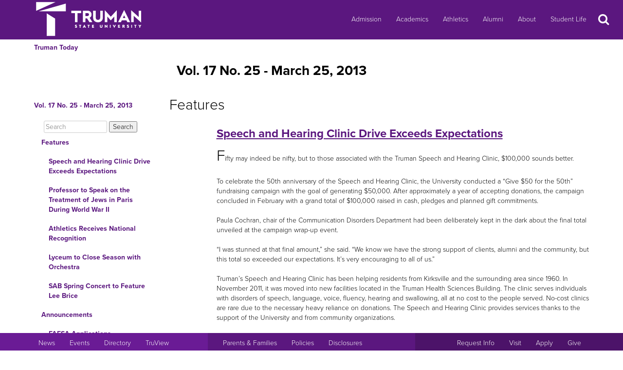

--- FILE ---
content_type: text/html
request_url: https://newsletter.truman.edu/issue.asp?id=416
body_size: 55504
content:
<!DOCTYPE html PUBLIC "-//W3C//DTD XHTML 1.1//EN"
    "http://www.w3.org/TR/xhtml11/DTD/xhtml11.dtd">
<html xmlns="http://www.w3.org/1999/xhtml" lang="en">
<!-- #BeginTemplate "templates/dept.dwt" -->
<head>
<meta charset="UTF-8">
<!-- #BeginEditable "doctitle" -->
<title>Truman Today | Features - Vol. 17 No. 25 - March 25, 2013</title>
<!-- #EndEditable -->
<link rel="stylesheet" type="text/css" href="//images.truman.edu/web/responsive/style.css" />
<link rel="stylesheet" type="text/css" href="/includes/site_specific.css" />

	<link rel="alternate" type="application/rss+xml" title="Truman Today" href="http://newsletter.truman.edu/rss.aspx?id=29" />	
<!-- Google tag (gtag.js) -->
<script async src="https://www.googletagmanager.com/gtag/js?id=G-17TM9PH2DG"></script>
<script>
  window.dataLayer = window.dataLayer || [];
  function gtag(){dataLayer.push(arguments);}
  gtag('js', new Date());

  gtag('config', 'G-17TM9PH2DG');
</script>
<script type="text/javascript">

  var _gaq = _gaq || [];
  _gaq.push(['_setAccount', 'UA-36643857-1']);
  _gaq.push(['_trackPageview']);

  (function() {
    var ga = document.createElement('script'); ga.type = 'text/javascript'; ga.async = true;
    ga.src = ('https:' == document.location.protocol ? 'https://ssl' : 'http://www') + '.google-analytics.com/ga.js';
    var s = document.getElementsByTagName('script')[0]; s.parentNode.insertBefore(ga, s);
  })();

</script>
<!-- BEGIN SHAREAHOLIC CODE -->
<link rel="preload" href="https://cdn.shareaholic.net/assets/pub/shareaholic.js" as="script" />
<meta name="shareaholic:site_id" content="c6279eda80a430beb84492ad9343b9cb" />
<script data-cfasync="false" async src="https://cdn.shareaholic.net/assets/pub/shareaholic.js"></script>
<!-- END SHAREAHOLIC CODE -->

<meta http-equiv="Content-Type" content="text/html; charset=UTF-8">

<meta name="viewport" content="width=device-width, initial-scale=1">
<link rel="profile" href="http://gmpg.org/xfn/11">
    <link rel="icon" type="image/png" href="https://images.truman.edu/favicon-16x16.png" sizes="16x16">
    <link rel="icon" type="image/png" href="https://images.truman.edu/favicon-32x32.png" sizes="32x32">
    <link rel="icon" type="image/png" href="https://images.truman.edu/favicon-96x96.png" sizes="96x96">
    <link rel="apple-touch-icon" href="https://images.truman.edu/favicon-120x120.png">
    <link rel="apple-touch-icon" sizes="180x180" href="https://images.truman.edu/favicon-180x180.png">
    <link rel="apple-touch-icon" sizes="152x152" href="https://images.truman.edu/favicon-152x152.png">
    <link rel="apple-touch-icon" sizes="167x167" href="https://images.truman.edu/favicon-167x167.png">


		<script type="text/javascript" src="https://images.truman.edu/web/scriptaculous/prototype.js"></script>
		<script type="text/javascript" src="https://images.truman.edu/web/scriptaculous/scriptaculous.js"></script>
		<script src="https://ajax.googleapis.com/ajax/libs/jquery/3.3.1/jquery.min.js"></script>
	    <script type="text/javascript">
	        jQuery.noConflict();
	    </script>
		<link rel="stylesheet" href="https://ajax.googleapis.com/ajax/libs/jqueryui/1.12.1/themes/smoothness/jquery-ui.css">
		<script src="https://ajax.googleapis.com/ajax/libs/jqueryui/1.12.1/jquery-ui.min.js"></script>
		<script type="text/javascript" src="/web/js/scripts.js"></script>		
		
		<script type="text/javascript" src="//use.typekit.net/uiz8pfm.js"></script>
		<script type="text/javascript">try{Typekit.load();}catch(e){}</script>

<script src="https://images.truman.edu/web/lightview/js/lightview.js" type="text/javascript"></script>
<link rel="stylesheet" type="text/css" href="https://images.truman.edu/web/lightview/css/lightview.css" />
<script type="text/javascript" src="https://images.truman.edu/web/dept/slideshow.js"></script>
<script type="text/javascript" src="https://images.truman.edu/web/tru_wib/tabs.js"></script>
<script type="text/javascript">
jQuery(document).ready(function () {
	if (jQuery('a#jumptobottom').css("position") != 'fixed') {
		jQuery('link[href="/web/responsive/style.css"]').attr({'href':"/web/responsive/style.css?version=2017"});
		jQuery('link[href="https://secure.truman.edu/web/responsive/style.css"]').attr({'href':"/web/responsive/style.css?version=2017"});
	}
});
</script>
<base href="https://newsletter.truman.edu/" />


<!-- #BeginEditable "head" -->


<style type="text/css">

.articleAbstracts {
	list-style-type: none;
}
li.article img {
	max-width: 90%;
}
#TOC {
	float: left;
	width: 175px;
	margin-right: 10px;
}
#TOC a:link, #TOC a:visited {
	color: #000;
}


@media print {
	header, #col1, #breadcrumbs, footer {
		display: none;
	}
	.majorContentMargin{
		width: 100%;
	}
	.col-md-6 {
		width: 40%;
	}
	
	.article {
		height: auto;
		margin-bottom: 60px;
	}
	#topbar {
		display: none;
	}
	#sectionheader {
		float: left;
	}
	img {
		max-width: 50% !important;
	}
	.article, .articleAbstracts li.article, .article.col-md-6, .articleAbstracts li.article.col-md-6 {
		width: 100%;
		display: block;
		clear: both;
		position: relative !important;
		left: 0 !important;
		top: auto !important;
	}
	.articleAbstracts, #features, #announcements, #notables, #scholarship_opportunities {
		width: 95%;
		display: block;
		clear: both;
		position: relative !important;
		left: 0 !important;
		top: auto !important;	
	}

}
</style>
<script src="https://cdnjs.cloudflare.com/ajax/libs/masonry/3.3.2/masonry.pkgd.min.js"></script>
<script type="text/javascript">
jQuery(window).on("load",function() {
	if (jQuery(document).width() > 750) {
		jQuery('#announcements').masonry({
		  // options
		  itemSelector: '.article',
		    percentPosition: true
	});
		jQuery('#scholarship_opportunities').masonry({
		  // options
		  itemSelector: '.article',
		    percentPosition: true
		});
	}
});
</script>

<!-- #EndEditable -->

</head>

<body class="twelvecol">
<!-- Fixed navbar -->
<nav class="navbar navbar-inverse navbar-fixed-top" aria-label="Primary Navigation">
    <a class="skip-link screen-reader-text" href="#content">Skip to content</a>

	<div class="container" id="header-navbar-container">
                    <button id="sidebartoggle" type="button" class="btn btn-primary btn-xs hidden-sm hidden-md hidden-lg" data-toggle="offcanvas">
                    	<span class="sr-only">Open Menu</span>
                    	<span class="fa fa-bars fa-2x" aria-hidden="true" aria-title="menu"></span>
           			</button>
                <div class="navbar-header">
			<a class="navbar-brand" href="http://www.truman.edu/">
                <img src="/web/responsive/trumanLogoNew2x.png" alt="Truman State University" id="logo">
                            </a>
		</div>
        <button type="button" class="navbar-toggle collapsed" data-toggle="collapse" data-target="#navbar,#headersearch" aria-expanded="false" aria-controls="navbar">
            <span class="sr-only hidden-print">Toggle navigation</span>
            <span id="mobileNavIcon" class="fa fa-plus fa-2x" aria-hidden="true" aria-title="Show more links"></span>
        </button>

	</div>
    <div id="navbar" class="navbar-collapse collapse">
        <ul id="menu-primary-menu" class="nav navbar-nav">
            <li id="menu-item-50416" class="menu-item menu-item-type-post_type menu-item-object-page menu-item-50416"><a title="Admission" href="http://www.truman.edu/admission-cost/">Admission</a></li>
            <li id="menu-item-50421" class="menu-item menu-item-type-post_type menu-item-object-page menu-item-50421"><a title="Academics" href="http://www.truman.edu/majors-programs/">Academics</a></li>
            <li id="menu-item-50422" class="menu-item menu-item-type-custom menu-item-object-custom menu-item-50422"><a title="Athletics" href="http://www.trumanbulldogs.com/">Athletics</a></li>
            <li id="menu-item-50418" class="menu-item menu-item-type-post_type menu-item-object-page menu-item-50418"><a title="Alumni" href="http://www.truman.edu/alumni-donors/">Alumni</a></li>
            <li id="menu-item-50420" class="menu-item menu-item-type-post_type menu-item-object-page menu-item-50420"><a title="About" href="http://www.truman.edu/about/">About</a></li>
            <li id="menu-item-86489" class="menu-item menu-item-type-post_type menu-item-object-page menu-item-86489"><a title="Student Life" href="http://www.truman.edu/student-life/">Student Life</a></li>
        </ul>
        <button id="searchtoggle" type="button" class="btn btn-xs hidden-xs hidden-sm hidden-md" data-toggle="collapse" data-target="#headersearch">
        	<span class="sr-only">Search</span>
        	<span class="fa fa-search fa-inverse fa-2x" aria-hidden="true" aria-title="Search"></span>
        </button>
    </div>
    <div class="homepage-search collapse container" id="headersearch">
                <form method="get" action="https://www.truman.edu/">
                <div class="form-group form-group-lg input-group input-group-lg">
                    <input type="text" name="s" class="form-control homepage-search-field" placeholder="Search" title="Search" aria-label="Search">
                    <span class="input-group-btn">
                        <button class="btn btn-primary search-homepage-go-button" type="button">Go!</button>
                      </span>                    
                </div>
                </form>
            </div></nav>
<div class="container" id="content">
            <div class="container">
    	<ul class="breadcrumb"><li><a href="http://newsletter.truman.edu/newsletter.asp?id=29">Truman Today</a></li></ul>
      </div>
        

    <div class="row row-offcanvas row-offcanvas-left">

        <div id="sidebar" class="col-xs-9 col-sm-3 sidebar-offcanvas">
            
<aside id="secondary" class="widget-area">
				<p class="leftheader"><a href="/issue.asp?id=416&command=CurrIssue">Vol. 17 No. 25 - March 25, 2013</a></p>
			<form action="http://trumantoday.truman.edu/search_results.asp" id="cse-search-box" class="truman_site_search">
					<div>
						<label for="site_search" style="display: none">Search Truman Today</label>
						  <input type="hidden" name="cx" value="014461363627659374908:n9ir0jpkosy" />
						  <input type="hidden" name="cof" value="FORID:11" />
						  <input type="text" name="q" size="25" id="site_search" style="margin-left: 20px; width: 130px" placeholder="Search" aria-label="Search"  />
						  <input type="submit" name="sa" value="Search" />
					</div>
			</form>
			<ul class="list-group list-group-root" style="margin-top: 0;"><li><a  class="list-group-item"href="/section.asp?id=416&command=NthSection=1&section=1">Features</a><ul class="list-group"><li><a  class="list-group-item"href="article.asp?id=8332">Speech and Hearing Clinic Drive Exceeds Expectations</a></li><li><a  class="list-group-item"href="article.asp?id=8334">Professor to Speak on the Treatment of Jews in Paris During World War II</a></li><li><a  class="list-group-item"href="article.asp?id=8335">Athletics Receives National Recognition</a></li><li><a  class="list-group-item"href="article.asp?id=8336">Lyceum to Close Season with Orchestra</a></li><li><a  class="list-group-item"href="article.asp?id=8337">SAB Spring Concert to Feature Lee Brice</a></li></ul></li><li><a  class="list-group-item"href="/section.asp?id=416&command=NthSection=2&section=2">Announcements</a><ul class="list-group"><li><a  class="list-group-item"href="article.asp?id=8338">FAFSA Applications</a></li><li><a  class="list-group-item"href="article.asp?id=8339">Accelerated Bachelor of Science in Nursing (ABSN) Information Session</a></li><li><a  class="list-group-item"href="article.asp?id=8340">China Study Abroad Internship</a></li><li><a  class="list-group-item"href="article.asp?id=8341">SAB Presents: The Last Lecture</a></li><li><a  class="list-group-item"href="article.asp?id=8343">Requests for Room Reservations for Fall Semester 2013</a></li><li><a  class="list-group-item"href="article.asp?id=8351">Study Abroad Scholarships Available</a></li><li><a  class="list-group-item"href="article.asp?id=8342">Pearson Prize Applications Available </a></li><li><a  class="list-group-item"href="article.asp?id=8344">Sierra Club Offers Internship</a></li><li><a  class="list-group-item"href="article.asp?id=8345">Guidelines For Using the University Logo  </a></li><li><a  class="list-group-item"href="article.asp?id=8346">Pickler Memorial Library</a></li><li><a  class="list-group-item"href="article.asp?id=8347">Scholarship Opportunities</a></li><li><a  class="list-group-item"href="article.asp?id=8348">Truman Intramural Recreational Sports</a></li></ul></li><li><a  class="list-group-item"href="/section.asp?id=416&command=NthSection=3&section=3">Notables</a><ul class="list-group"></ul></li><li><a  class="list-group-item"href="/section.asp?id=416&command=NthSection=5&section=5">Notes</a><ul class="list-group"></ul></li><li><a  class="list-group-item"href="/section.asp?id=416&command=NthSection=9&section=9">Calendars</a><ul class="list-group"><li><a  class="list-group-item"href="article.asp?id=8382">Master Calendar</a></li><li><a  class="list-group-item"href="article.asp?id=8383">Kirksville Calendars</a></li></ul></li><li><a  class="list-group-item"href="/section.asp?id=416&command=NthSection=12&section=12">Submission Information</a><ul class="list-group"></ul></li><li><a  class="list-group-item"href="/section.asp?id=416&command=NthSection=13&section=13">Archives</a><ul class="list-group"></ul></li></ul>
</aside><!-- #secondary -->        </div>

        <div id="oncanvas" class="col-xs-12 col-sm-9">


<article id="post-5422" class="post-5422 page type-page status-publish hentry">
<!-- .entry-header -->

	<div class="entry-content">
	


					
<!-- #BeginEditable "maincontent" -->

	<h1>Vol. 17 No. 25 - March 25, 2013</h1>
	<div class="section row"><h2>Features</h2><ul class="articleAbstracts" id="features"><li class="article col-md-12"><h3><a href="article.asp?id=8332">Speech and Hearing Clinic Drive Exceeds Expectations</a></h3><div class="articleAbstract"><font size="6">F</font>ifty may indeed be nifty, but to those associated with the Truman Speech and Hearing Clinic, $100,000 sounds better.<br /><br />To celebrate the 50th anniversary of the Speech and Hearing Clinic, the University conducted a &ldquo;Give $50 for the 50th&rdquo; fundraising campaign with the goal of generating $50,000. After approximately a year of accepting donations, the campaign concluded in February with a grand total of $100,000 raised in cash, pledges and planned gift commitments.<br /><br />Paula Cochran, chair of the Communication Disorders Department had been deliberately kept in the dark about the final total unveiled at the campaign wrap-up event.<br /><br />&ldquo;I was stunned at that final amount,&rdquo; she said. &ldquo;We know we have the strong support of clients, alumni and the community, but this total so exceeded our expectations. It&rsquo;s very encouraging to all of us.&rdquo;<br /><br />Truman&rsquo;s Speech and Hearing Clinic has been helping residents from Kirksville and the surrounding area since 1960. In November 2011, it was moved into new facilities located in the Truman Health Sciences Building. The clinic serves individuals with disorders of speech, language, voice, fluency, hearing and swallowing, all at no cost to the people served. No-cost clinics are rare due to the necessary heavy reliance on donations. The Speech and Hearing Clinic provides services thanks to the support of the University and from community organizations.<br /><br />&ldquo;The outstanding results of the &lsquo;Give $50 for the 50th&rsquo; fundraising campaign demonstrate the community&rsquo;s willingness to invest in the Truman Speech and Hearing Clinic and its efforts to provide ongoing state-of-the-art speech-language-hearing and literacy services. These results are also evidence of a deeply imbedded passion that our donors possess for improving our community,&rdquo; explains Janet Gooch, dean of the School of Health Science and Education.<br /><br />In addition to the support the Speech and Hearing Clinic provides the community, it also offers hands-on learning for Truman students. Students observe therapy, then become clinical assistants and eventually assume the responsibilities of student clinicians. Because student learning is a key component of the Speech and Hearing Clinic, it was also a high priority of the fundraising campaign. The centerpiece of the &ldquo;Give $50 for the 50th&rdquo; campaign was the establishment of the Dr. Cornelis Koutstaal Endowed Study Abroad Scholarship, which will provide communication disorders students with scholarship support for the transformational experience of study abroad.<br /><br /><div align="center"><img src="/newsletters/TrumanToday/images/SpeechNHearing50YrsCelebrationonline.jpg" alt="SpeechNHearing50YrsCelebrationonline.jpg " style="width:700; height:467" /><br /><i>Murilyn Koutstaal poses with the poster celebrating the endowed study abroad scholarship created in honor of her husband Dr. Cornelis Koutstaal. </i><br /></div><br />The award was established and fully endowed through a gift from Murilyn Koutstaal to honor the legacy of her husband, the late Dr. Cornelis Koutstaal who served as professor of communication disorders and head of the Human Potential and Performance Division from 1990-2001. He was honored with emeritus status upon his retirement.<br /><br />Other major donations during the campaign came from the Scottish Rite Valley of Columbia, Mo., an affiliate of the Scottish Rite, a national Masonic organization. They provided a $10,000 gift to kick-off the campaign in November 2011, as well as an additional $10,000 gift the next year.<br /><br />By the time faculty, staff, students and friends of the Speech and Hearing Clinic gathered to celebrate the conclusion of the campaign in February, expectations had already been exceeded. With more than $95,000 already raised, one final donation from Speech and Hearing Clinic director Melissa Passe was enough to reach an even $100,000, double the original campaign goal.<br /><br />&ldquo;As an alumna of the CMDS program and the director of the Speech and Hearing Clinic for the past 21 years, I know first hand how important the clinic&rsquo;s work is to both our campus and the Kirksville community,&rdquo; Passe said. &ldquo;I value each and every client and student, and can think of no better way to express my appreciation and personal, as well as professional, happiness for all that the clinic and Truman itself has provided me over these many years. It is indeed my great honor to push our total to $100,000.&rdquo;<br /><br />To learn more about the Speech and Hearing Clinic and the services available, visit <a href="http://comdis.truman.edu/clinic">comdis.truman.edu/clinic</a>. For information about making a donation, contact the Office of Advancement at 660.785.4133.<br /></div><li class="article col-md-12"><h3><a href="article.asp?id=8334">Professor to Speak on the Treatment of Jews in Paris During World War II</a></h3><div class="articleAbstract"><font size="6">T</font>he Truman Department of History will host Dr. Shannon Fogg, associate professor of history at Missouri University of Science and Technology, who will deliver the 2013 Barbara Early-Vreeland Lecture at 7 p.m. March 26 in the Student Union Building Alumni Room.<br /><br />At Missouri S&amp;T, Fogg teaches courses in the areas of modern France, the French Revolution and Europe during the Second World War. Her lecture is entitled &ldquo;Stealing Home: The Looting of Jewish Apartments in Paris During the Second World War.&rdquo; &nbsp;<br /><br />Fogg earned her Bachelor of Arts in history, summa cum laude, from Texas A&amp;M University, and her master&rsquo;s and Ph.D. degrees in history from the University of Iowa. After being a visiting assistant professor at Iowa, she joined the faculty at Missouri S&amp;T in 2004. The Missouri Conference on History gave its &ldquo;Best Book Award&rdquo; to her work entitled &ldquo;The Politics of Everyday Life in Vichy France: Foreigners, Undesirables, and Strangers.&rdquo; Her current book project relates to this Early-Vreeland Lecture. It will be entitled &ldquo;Stealing Home: Looting, Restitution, Reconstruction, and Jewish Lives in France 1942-1947.&rdquo;<br /><br />The Barbara Early-Vreeland Lecture, established by Joseph Vreeland in memory of his wife who graduated from Truman in 1973, gives the University community the opportunity to hear public lectures by scholars of international reputation.<br /><br /></div><li class="article col-md-12"><h3><a href="article.asp?id=8335">Athletics Receives National Recognition</a></h3><div class="articleAbstract"><font size="6">T</font>ruman State University has been honored with the Division II Presidents&rsquo; Award for Academic Excellence amongst student-athletes for achieving a four-year Academic Success Rate of 92 percent.<br /><br />Truman graduated 92 percent of all of its student-athletes from the 2002-05 cohort within six years of original enrollment and was the only MIAA program to achieve a rate of 90 percent or greater. <br /><br />The program&rsquo;s future conference (effective 2013-14) – the Great Lakes Valley Conference – placed four programs amongst the 26 total schools recognized, including Maryville, William Jewell, Rockhurst and Bellarmine, and was second only to the Northeast-10 in conference recognition.<br /><br />The Division II Academic Requirements Committee created the Div. II Presidents&rsquo; Award for Academic Excellence to recognize programs achieving long-term academic success. The honor is intended to call attention to those programs and is not intended as a ranking.<br /><br />The Academic Success Rate (ASR) is a measure that reflects the unique qualities of Division II. It measures graduation rates for virtually all Division II student-athletes, including transfers and those not receiving athletically-related financial aid. The national four-year ASR average is 72 percent.<br /><br /></div><li class="article col-md-12"><h3><a href="article.asp?id=8336">Lyceum to Close Season with Orchestra</a></h3><div class="articleAbstract"><font size="6">T</font>ruman&rsquo;s 2012-2013 Kohlenberg Lyceum Series will culminate with the Chamber Orchestra Kremlin at 7:30 p.m. March 27 in Baldwin Hall Auditorium.<br />&nbsp;<br />Chamber Orchestra Kremlin, founded and led by Misha Rachlevsky, has earned national and international recognition as one of Russia&rsquo;s leading ensembles. The ensemble is comprised of some of Russia&rsquo;s most talented young string musicians. Since it&rsquo;s founding in 1991, the orchestra has played under Rachlevsky and toured across North and South America in addition to Europe and the Far East. The orchestra has acquired its own niche due to the unique style and creativity of conductor Rachlevsky. &nbsp;<br /><br />Rachlevsky was born and trained in Moscow, but left the Soviet Union in 1973, settled in the United States in 1976 and was the director of the New American Chamber Orchestra from 1984 to 1991. He assembled the Chamber Orchestra Kremlin that year. With more than 20 years of excellence under its belt and a devoted audience from home, the orchestra provides high-energy performances that stay with listeners long after the last note has been played. <br /><br />Tickets are free of charge for students, faculty and staff and are available now. Students may pick up their tickets at the Student Activities Board Office in the Student Union Building. Faculty and staff may acquire their tickets at the information desk in the Student Union Building. <br /><br />General admission tickets cost $7 and are available at the Truman Cashiers Window in McClain Hall or on the square at Edna Campbells. Tickets may also be purchased online at <a href="http://lyceum.truman.edu">lyceum.truman.edu</a>.<br /><br />For additional information, visit <a href="http://lyceum.truman.edu">lyceum.truman.edu</a> or contact 660.785.4016.<br /><div align="center"><img src="/newsletters/TrumanToday/images/Chamber%20Orchestra%20Kremlinonline.jpg" alt="Chamber Orchestra Kremlinonline.jpg " style="width:700; height:391" /><br /><i>Members of the Chamber Orchestra Kremlin</i><br /></div></div><li class="article col-md-12"><h3><a href="article.asp?id=8337">SAB Spring Concert to Feature Lee Brice</a></h3><div class="articleAbstract"><font size="6">T</font>he Student Activities Board Spring Concert will feature musical artist Lee Brice at 8:15 p.m. May 3 at Red Barn Park (rain site: Pershing Arena). Doors will open at 7:45 p.m. <br /><br />The event is free for students, faculty, staff and general admission. Rain site vouchers will be available for students starting March 27. Vouchers for faculty, staff and general admission will be available April 3.<br /><br />Lee Brice, an American country music performer, began his musical career writing songs for other performers, including Jason Aldean and Garth Brooks, before signing to Curb Records and releasing his own debut single in 2007. Since then, he&rsquo;s had multiple singles debut on the Billboard Hot Country Songs chart, including his single &ldquo;Love Like Crazy,&rdquo; which broke the record for longest charting country single in Billboard history after spending more than 56 weeks on the chart. &ldquo;Love Like Crazy&rdquo; also warranted Brice with nominations from the Academy of Country Music, as well from the Country Music Television Music Awards. Some of his other chart topping singles include &ldquo;A Woman Like You,&rdquo; which recently debuted at No. 1, &ldquo;Hard to Love,&rdquo; and &ldquo;I Drive Your Truck,&rdquo; his most recent single.<br /><br />Nearly a quarter of Truman State University students who participated in the Big Entertainment Survey listed Lee Brice as a preferred artist.</div></ul></div><div class="section row"><h2>Announcements</h2><ul class="articleAbstracts" id="announcements"><li class="article col-md-5"><h3><a href="article.asp?id=8338">FAFSA Applications</a></h3><div class="articleAbstract">Remember to file the 2013-2014 Free Application for Federal Student Aid (FAFSA) located at <a href="http://fafsa.gov">fafsa.gov</a> to determine Title IV federal aid eligibility (Pell Grant, SEOG, Perkins Loan, Work Study, Stafford Direct Loans, PLUS Loans). FAFSA results are also needed for some other federal, state, University and private programs. The state&rsquo;s FAFSA filing deadline for the Access Missouri Grant Program is April 1. Do not delay due to late tax filing – the FAFSA allows the use of estimated information – just update the FAFSA record after the 2012 income tax figures are finalized. Later FAFSA filing may result in more limited funding options. Contact the Financial Aid Office (McClain Hall 103, 660.785.4130) for additional information. </div><li class="article col-md-5"><h3><a href="article.asp?id=8339">Accelerated Bachelor of Science in Nursing (ABSN) Information Session</a></h3><div class="articleAbstract"><div class="articlecontent"> <div align="center">4:30-5 p.m.<br />April 17<br />Health Sciences Building 3205<br />&nbsp;<br />After completing a bachelor&rsquo;s degree and the specified pre-requisite courses, admitted students may finish a BSN degree in 15 months of study. For additional information, email <a href="mailto:nursing@truman.edu">nursing@truman.edu</a> or call 660.785.4557. The nursing website includes information about the curriculum at <br /><a href="http://nursing.truman.edu">nursing.truman.edu</a>.</div> </div> </div><li class="article col-md-5"><h3><a href="article.asp?id=8340">China Study Abroad Internship</a></h3><div class="articleAbstract"><div align="center">Informational Meeting<br />7 p.m.<br />March 27<br />Violette Hall 2351<br /><br />Interested in teaching English in China in Fall &rsquo;13 or Spring &rsquo;14? Consider taking CHN 550: EFL Internship in China, for 12 credit hours. For more information, contact Timothy Farley, <a href="mailto:tfarley@truman.edu">tfarley@truman.edu</a>.</div></div><li class="article col-md-5"><h3><a href="article.asp?id=8341">SAB Presents: The Last Lecture</a></h3><div class="articleAbstract"><div align="center">7:30 p.m. <br />April 2<br />Student Union Building<br />Georgian Rooms<br /><br />Come listen to professors Teak Nelson and James Guffey present speeches based on the premise: &ldquo;If you knew this was the last lecture you&rsquo;d ever give, what would you say?&rdquo; <br />Free admission and refreshments provided.</div></div><li class="article col-md-5"><h3><a href="article.asp?id=8343">Requests for Room Reservations for Fall Semester 2013</a></h3><div class="articleAbstract">The Student Union Reservation Office will accept reservation requests from 8 a.m.-6 p.m. April 8 through April 11 in the SUB Reservation Office, Suite 2000. &nbsp;<br /><br />All requests must be submitted in writing on a reservation form. Informational packets will be sent out to departments and student organizations the week of April 2. No early forms will be accepted. Additional forms will be available for print out on the lottery website,<br /><a href="http://studentunion.truman.edu/lottery">studentunion.truman.edu/lottery</a>.<br /><br />There will not be electronic confirmations for these requests.&nbsp; Confirmations will be mailed out by May 1. All questions should be addressed to the SUB Reservation Office at 660.785.4186, or at <a href="mailto:union@truman.edu">union@truman.edu</a>.</div><li class="article col-md-5"><h3><a href="article.asp?id=8351">Study Abroad Scholarships Available</a></h3><div class="articleAbstract">Phi Kappa Phi Honor Society is offering 50 study abroad grants valued at $1,000 each. The grants are designed to help undergraduates as they seek knowledge and experience in their academic fields abroad. Applications are open to any undergraduate student who attends a university with a Phi Kappa Phi chapter, who has a cumulative GPA of 3.75 and who has been accepted into a study abroad program that must begin between May 1, 2013 and June 30, 2014. &nbsp;<br /><br />To apply, go to <a href="http://phikappaphi.org/studyabroad">phikappaphi.org/studyabroad</a> and follow the submission instructions. Applications must be submitted by 11:59 p.m. April 1. Winners will be announced by June 1. &nbsp;<br /><br /></div><li class="article col-md-5"><h3><a href="article.asp?id=8342">Pearson Prize Applications Available </a></h3><div class="articleAbstract">Applications for the 2013 Pearson Prize for Higher Education are now open. This award, distributed by the Pearson Foundation, recognizes students who distinguish themselves by leading public service efforts and give back to their local community while completing their undergraduate studies.<br /><br />This year&rsquo;s program has been changed in order to provide even more students with the financial support and additional assistance they will need to grow their programs and community outreach efforts. One hundred students will receive a cash prize of $1,000 to meet their goals.<br /><br />The Pearson Prize application is available online at <a href="http://pearsonstudents.com">pearsonstudents.com</a>. Applications must be completed by April 19.</div><li class="article col-md-5"><h3><a href="article.asp?id=8344">Sierra Club Offers Internship</a></h3><div class="articleAbstract">&ldquo;The Best Internship on Earth&rdquo; is a summer program blending job experience in media production with adventure and activism. The Sierra Club will select two young adults (college students or recent graduates) for the internship. One position is for someone skilled in video production, one position is for someone with an interest in being on-camera talent.<br /><br />The 2013 itinerary will in part be shaped by the interns&rsquo; interests. When not on the road, the interns will work with Sierra Club&rsquo;s communications team in San Francisco, Calif., to review, cut and edit video clips, chronicle their journey in a blog and promote an appreciation of nature through outdoor education and adventure. The ideal candidate is passionate about the environment and being outside, open to new experiences, a skilled storyteller, experienced with video software and production and highly engaged with their online community.<br /><br />To submit an application for the &ldquo;Best Internship on Earth,&rdquo; visit <a href="http://sierraclub.org/bestinternship">sierraclub.org/bestinternship</a>.<br /><br /></div><li class="article col-md-5"><h3><a href="article.asp?id=8345">Guidelines For Using the University Logo  </a></h3><div class="articleAbstract">During the school year, many Truman offices and student organizations will want to create Truman State University related memorabilia with the name of the University or one of the University logos. The University does have a Logo and Style guide that contains standards for consistency for the Truman identity system and if anyone is interested in using the name of the University or its logos, those specific guidelines must be followed at all times. Because the name and logo are licensed, it is best to work directly with the Publications Office on how the name or logo might be used. Information on the main variations of the logo can be found online at <a href="http://publications.truman.edu/logoUsageGuide.asp">publications.truman.edu/logoUsageGuide.asp</a>. For questions concerning use of the Truman name or logos, contact the Publications Office at 660.785.4692.<br /><br /></div><li class="article col-md-5"><h3><a href="article.asp?id=8346">Pickler Memorial Library</a></h3><div class="articleAbstract"><div align="center"><b>Need Help with a Research Paper?</b><br /><br />Set up a RAP (Research Assistance Program) session with a subject librarian who can help you refine your topic and locate useful sources for your research project. To set up an appointment, email <a href="mailto:asklib@truman.edu">asklib@truman.edu</a> or call 660.785.4051.</div></div><li class="article col-md-5"><h3><a href="article.asp?id=8347">Scholarship Opportunities</a></h3><div class="articleAbstract"><b>The Missouri Insurance Education Foundation</b> will award scholarships to deserving students attending Missouri colleges or universities in a program that could lead to positions in the insurance industry in Missouri. The C. Lawrence Leggett Scholarship in the amount of $2,500 is to be awarded to a junior or senior Missouri resident majoring in insurance or a related area of study in a Missouri college or university. In addition to the Leggett Scholarship, the foundation has made an additional scholarship available in the amount of $2,000. Application forms are available at <a href="http://mief.org">mief.org</a>. Applications are due by March 31.<br /><br /><b>Charter One</b> will begin taking applications for their 40 TruFit Good Citizen Scholarships to be awarded to students who demonstrate the difference they have made in their communities through volunteering. There will be one $5,000 grand prize, four $2,500 second prizes and 35 third prizes for $1,000 each. Entries must be received between April 1-19. For more information, go to <a href="http://charterone.com/scholarship">charterone.com/scholarship</a>.<br /><br /><b>Marine Technology Society (MTS)</b> is offering scholarships to undergraduate and graduate students who are studying in the marine science, marine engineering and/or marine technology field. Scholarships are for MTS student members only. For membership information, go to <a href="http://mtsociety.org/membership/new/add.aspx">mtsociety.org/membership/new/add.aspx</a>. Student membership is for full-time college students and high school seniors and is only $25 per year. Applications must be postmarked no later than April 15. Contact <a href="mailto:suzanne.voelker@mtsociety.org">suzanne.voelker@mtsociety.org</a> with any questions.<br /><br /><b>The Scholarship Foundation of St. Louis</b> is a non-profit organization that provides access to higher education to St. Louis area students through interest free loans. The program assists students with financial need. Applicants must have a minimum cumulative 2.0 grade point average, demonstrate good character and must be a permanent resident of St. Louis City, St. Louis County, the Missouri counties of Franklin, Jefferson, Lincoln, St. Charles, Warren and Washington or the Illinois counties of Bond, Calhoun, Clinton, Jersey, Macoupin, Madison, Monroe or St. Clair. Applications are due April 15. For more information, call 314.725.7990 or email <a href="mailto:info@sfstl.org">info@sfstl.org</a>.<br /><br /><b>MassMutual Financial Group</b> is offering high-achieving college students of African-American, Asian/Pacific Islander or Hispanic descent, interested in pursuing careers in the insurance and financial services industry, a scholarship opportunity for the 2013-14 academic year. For eligibility criteria, go to <a href="http://act.org/massmutual">act.org/massmutual</a>. Application deadline is May 3.<br /><br /><b>The Jack J. Isgur Foundation</b> is a Missouri not-for-profit corporation formed for the purpose of promoting an interest in the field of education in the humanities, such as literature, fine arts, music, art, poetry and dance. The foundation awards scholarships to students studying at colleges and universities who indicate an interest in teaching courses in the above-described areas in school districts located in the State of Missouri, preferable rural school districts. It is available to those at the junior and senior levels of undergraduate college, as well as graduate students. For more information and to obtain an application for this scholarship, go to <a href="http://isgur.org">isgur.org</a>. Deadline is May 15. <br /><br /><b>The creators of the &ldquo;Student Award Search Aid&rdquo; website</b> are renewing the B. Davis scholarship for 2013. For more information on this $1,000 scholarship, visit <a href="http://studentawardsearch.com/scholarships.htm">studentawardsearch.com/scholarships.htm</a>. Questions can also be sent to <a href="mailto:awards@studentawardsearch.com">awards@studentawardsearch.com</a>. Deadline to apply is May 27.<br /><br /><b>StudentScholarships.org</b> has scholarships available to Missouri residents on their website, <a href="http://studentscholarships.org/2013scholarships.php">studentscholarships.org/2013scholarships.php</a>. Truman students should specifically look for the following scholarships: Gilbratti Scholarship, Youth Volunteer Scholarship Award, Healthy Choices Scholarship, Scholarship by Design Award, Black and Lee Scholarship, Caretenders Scholarship Program, LM Scholarship Program, Rogers Community Volunteer Scholarship Program, Sedary &amp; Associates Scholarship and Lift Parts Express Scholarship.<br /><br /><b>The CEO of Tomorrow Scholarship</b> is a $2,500 scholarship for students interested in business leadership and/or entrepreneurship. Applicants must answer a short online survey and submit a 500-1,000 word essay on &ldquo;the CEO of tomorrow.&rdquo; Possible topics could include (but are not limited to) company structure, company culture or utilization of technology. For more information, or to apply, go to <a href="http://ceo.com">ceo.com</a>. Deadline is July 1.<br /><br /><b>Abbott &amp; Fenner Business Consultants</b> will be awarding up to $1,000 each year to a scholarship winner. To apply students will submit an essay on the topic that appears on the scholarship page of their website at <a href="http://abbottandfenner.com/scholarships.htm">abbottandfenner.com/scholarships.htm</a>.<br /><br /><b>AES Engineers</b> is committed to continuing its support of higher education by providing scholarships to deserving students. To be eligible the student needs to answer one of the essay questions that they will find online at <a href="http://aesengineers.com/scholarships.htm">aesengineers.com/scholarships.htm</a>. A $500 scholarship will be awarded on the basis of character, as determined by evaluating the essays that are submitted. Deadline for entry is Oct. 4.<br /></div><li class="article col-md-5"><h3><a href="article.asp?id=8348">Truman Intramural Recreational Sports</a></h3><div class="articleAbstract">Activity: <b>Swim Meet</b><br />Division: Greek/Org/Open<br />Deadline: March 27<br />Captains&rsquo; Meeting: <br />Play Begins: April 3<br /><br />Activity: <b>Co-Rec Ultimate Frisbee</b><br />Division: Open<br />Deadline: April 5<br />Captains&rsquo; Meeting: <br />Play Begins: April 13-14<br /><br />Activity: <b>Track Meet</b><br />Division: Greek/Org/Open<br />Deadline: April 10<br />Captains&rsquo; Meeting: <br />Play Begins: April 18<br /><br />Activity: <b>Amazing Race-Truman</b><br />Division: Open<br />Deadline: April 11<br />Captains&rsquo; Meeting: <br />Play Begins: April 17<br /><br />Activity: <b>Rock Climbing </b><br />Division: Open<br />Deadline: April 16<br />Captains&rsquo; Meeting: <br />Play Begins: April 23<br /><br />All information, rules and registration requirements are online at <a href="http://recreation.truman.edu/intramuralrec.asp">recreation.truman.edu/intramuralrec.asp</a>, or contact the Intramural Office at 660.785.4467. Captains&rsquo; meetings are at 5 p.m. in Magruder Hall Room 2001. </div></ul></div><div class="section row"><h2>Notables</h2><ul class="articleAbstracts" id="notables"><li class="article col-md-12"><h3><a href="article.asp?id=8349">Notables</a></h3><div class="articleAbstract"><b>Adam Davis, professor of English</b>, was interviewed on campus March 19 by Scripps-Howard News Service and CNN for a documentary on arson. Davis has written on the psychology and sociology behind the transformation of traditional Halloween pranking into the destructive &ldquo;Devil&rsquo;s Night&rdquo; of Detroit and other Rust Belt cities. Davis discussed inversion festivals from ancient times through the present, during which behaviors which are normally forbidden may be tolerated or even expected, and the powerful are reminded of the limits on their power. <br /><br /><b>Betty L. McLane-Iles, professor of French</b>, will be serving a second three-year term as the representative of the City of Kirksville&rsquo;s Planning and Zoning Commission to the Kirksville Historical Preservation Commission, following the proposal and approval by Mayor Richard Detweiler and the Kirksville City Council. McLane-Iles will also be representing the Kirksville Historical Preservation Commission as a member of the Friends of the Forest-Llewellyn Cemetery Committee.<br /><br /><b>Mark Woodcock, a graduate MA in music student</b>, is the recipient of the 2013 Robert Fountain Memorial Honorarium from the Macro Analysis Creative Research Organization (MACRO). The award is given to promising music students who are entering the field of music performance or conducting, and is given in memory of Dr. Robert Fountain, who was an internationally recognized choral conductor and music educator at the University of Wisconsin for many years. The award has a $1,000 stipend associated with it. MACRO is a nonprofit organization for all musicians. The primary goal of MACRO is to promote musical understanding through a practical synthesis of analysis, pedagogy, performance, composition and informed listening.</div></ul></div><div class="section row"><h2>Notes</h2><ul class="articleAbstracts" id="notes"><li class="article col-md-5"><h3><a href="article.asp?id=8350">Notes</a></h3><div class="articleAbstract"><b>The Classical and Modern Language Department and the Spanish faculty will present &ldquo;The Evil of the Conquest&rdquo;</b> by Dr. Iván Reyna, associate professor of Spanish at University of Missouri, Columbia, at 7 p.m. March 26 in Baldwin Little Theater.<br /><br /><b>The Early-Vreeland Lecture</b> will take place at 7 p.m. March 26 in the Student Union Building Alumni Room. Shannon Fogg, historian at the Missouri Institute of Science and Technology, will discuss life under Nazi rule in Vichy, France with a presentation entitled &ldquo;Stealing Home: The Looting of Jewish Apartments in Paris During the Second World War.&rdquo; The Early-Vreeland Lecture is sponsored by the Department of History.<br /><br /><b>The Physics Colloquium</b> will continue at 4:30 p.m. March 27 in Magruder Hall 1096 with a <a href="http://physics.truman.edu/colloquia/mainstage.asp?autoid=118">presentation</a> by alumnus Carlos Di Stefano.<br /><br /><b>Award-winning author Dr. John Smelcer</b> will visit Truman March 27-28 to visit classes and participate in a series of public events. Smelcer is one of the last speakers familiar with the Ahtna language, an endangered Alaska Native language. He has authored 45 books in an eclectic range of interests and disciplines. At 6 p.m. March 27 in Violette Hall 1010, Smelcer will present &ldquo;The World Raven Made: Ahtna Athabaskan Culture, Language and Myth.&rdquo; The Truman State University Press will host an open house and book signing meet and greet from 2-4 p.m. March 28 on the third floor of the General Services Building, located at the corner of Franklin and Patterson streets. From 7-8:30 p.m. March 28 in the Student Union Building Georgian Room A, Smelcer will participate in a public reading of his poetry, followed by a book signing. All events are free and open to the public. More information about Smelcer and his work is available on his website, <a href="http://johnsmelcer.com">johnsmelcer.com</a>.<br /><br /><b>The Truman Brass Choir</b> will perform in concert at 8 p.m. March 28 in the Ophelia Parrish Performance Hall.<br /><br /><b>Requests for computer lab software</b> for the 2014 academic year are being accepting until April 1. The computer lab operating system will be Windows 7 with Microsoft Office 2010. To suggest a computer software for the computer labs send an email to <a href="mailto:LabSoftware@truman.edu">LabSoftware@truman.edu</a> with the following information: title of software; version; number of licenses; and company information. Software packages that were previously in the computer labs will not be available unless requested. To see the list of software packages that have been requested for 2014, go to <a href="http://its.truman.edu/projects/labimage13-14/index.asp#list">its.truman.edu/projects/labimage13-14/index.asp#list</a>. To see the list of software packages that were available last year, go to <a href="http://its.truman.edu/projects/labimage12-13/index.asp#list">its.truman.edu/projects/labimage12-13/index.asp#list</a>.<br /><br /><b>The Missouri Department of Transportation will host a listening session </b>from 4-6 p.m. April 3 in the Student Union Building. Local officials, companies, organizations transportation experts and MoDOT engineers will discuss potential scenarios for Missouri&rsquo;s transportation priorities over the next 20 years. Seating is limited so pre-registration is encouraged. Register by emailing <a href="mailto:onthemove@modot.mo.gov">onthemove@modot.mo.gov</a> or by visiting <a href="http://missourionthemove.org">missourionthemove.org</a>.<br /><br /><b>The Multicultural Affairs Center is bringing the Global Poverty Project</b> to campus from 5:30-7 p.m. April 8 in Violette Hall 1000. This event will give students the opportunity to learn more about why extreme global poverty exists and give them the tools and resources to actually do something about it.<br /><b><br />Truman&rsquo;s National Society of Collegiate Scholars (NSCS) will host a literacy night</b> at the Adair County Public Library from 3:30-5:15 p.m. April 10 for students K-3rd grade. NSCS students will be dressed up like book characters and will help children explore new worlds by reading and helping them create a fun craft to take home. <br /><br /><b>Service Recognition Luncheon</b> RSVPs are due by April 17 to Human Resources. This annual event recognizes Truman employees celebrating an anniversary year of service. Tickets are $10. Individuals being recognized will receive a complimentary ticket.<br /></div></ul></div>

<!-- #EndEditable -->

		<!-- #BeginEditable "rightside" -->		
		<!--This comment will disable the automatic right side hiding -->
		<!-- #EndEditable -->
			</div><!-- .entry-content -->

	</article><!-- #post-## -->
        </div><!-- #main -->
    </div><!-- .row -->


	</div><!-- #container -->
<footer id="colophon" class="footer">

    <div id="footer0">
        <div class="col-xs-12 col-sm-12 col-md-6 col-lg-4" style="text-align: center">
            <img src="/web/responsive/logo-small.png" alt="Truman Logo" style="width: 60px">
        </div>
        <div class="col-xs-12 col-sm-12 col-md-6 col-lg-4" id="address">
            <a href="http://www.truman.edu/admission-cost/visit-truman/campus-map-directions/" aria-label="Sitewide link to Campus Maps and Directions">Maps &amp; Directions</a> | <a href="http://www.truman.edu/contact-us/" aria-label="Sitewide Contact Us link">Contact Us</a>
            <address><a href="http://copyright.truman.edu/" aria-label="Sitewide Copyright link">Copyright</a> <script>document.write(new Date().getFullYear())</script> Truman State University<br>
                100 E. Normal Avenue • <a href="http://kirksville.truman.edu/" aria-label="Sitewide link to Kirksville information">Kirksville</a>, MO 63501
            </address>
        </div>
        <div class="col-xs-12 col-sm-12 col-md-4 col-lg-4" id="social">
            <a href="https://www.facebook.com/trumanstateuniversity" id="facebook" aria-label="Facebook">
                                    <span class="fa-stack fa-2x">
                                        <span class="fa fa-circle fa-stack-2x" aria-hidden="true"></span>
                                        <span class="fa fa-facebook fa-inverse fa-stack-1x fa-social" aria-hidden="true"></span>
                                    </span>
            </a>
            <a href="https://twitter.com/TrumanState" id="twitter" aria-label="Twitter">
                                    <span class="fa-stack fa-2x">
                                        <span class="fa fa-circle fa-stack-2x" aria-hidden="true"></span>
                                        <span class="fa fa-twitter fa-inverse fa-stack-1x fa-social" aria-hidden="true"></span>
                                    </span>
            </a>
            <a href="https://youtube.com/trumanuniversity" id="youtube" aria-label="YouTube">
                                    <span class="fa-stack fa-2x">
                                        <span class="fa fa-circle fa-stack-2x" aria-hidden="true"></span>
                                        <span class="fa fa-youtube fa-inverse fa-stack-1x fa-social" aria-hidden="true"></span>
                                    </span>
            </a>
            <a href="https://www.instagram.com/trumanstate/" id="instagram" aria-label="Instagram">
                                    <span class="fa-stack fa-2x">
                                        <span class="fa fa-circle fa-stack-2x" aria-hidden="true"></span>
                                        <span class="fa fa-instagram fa-inverse fa-stack-1x fa-social" aria-hidden="true"></span>
                                    </span>
            </a>
            <a href="http://www.linkedin.com/edu/truman-state-university-18718" id="linkedin" aria-label="LinkedIn">
                                    <span class="fa-stack fa-2x">
                                        <span class="fa fa-circle fa-stack-2x" aria-hidden="true"></span>
                                        <span class="fa fa-linkedin fa-inverse fa-stack-1x fa-social" aria-hidden="true"></span>
                                    </span>
            </a>
            <a href="http://www.snapchat.com/add/trumanstateu/" id="snapchat" aria-label="Snapchat">
                                    <span class="fa-stack fa-2x">
                                        <span class="fa fa-circle fa-stack-2x" aria-hidden="true"></span>
                                        <span class="fa fa-snapchat fa-inverse fa-stack-1x fa-social" aria-hidden="true"></span>
                                    </span>
            </a>
        </div>
    </div>
    <div class="footercontainer">
        <div class="site-info col-md-4 col-sm-12 col-xs-12" id="footer1">
            <nav class="navbar" aria-label="Resources">
                <ul class="nav navbar-nav">
                    <li><a href="http://www.truman.edu/news/" aria-label="University News">News</a></li>
                    <li><a href="http://www.truman.edu/event/" aria-label="University Events">Events</a></li>
                    <li><a href="http://www.truman.edu/directory/" aria-label="Search Directory of Faculty, Staff, and Students">Directory</a></li>
                    <li><a href="http://www.truman.edu/truview-login/" aria-label="Main link to TruView login">TruView</a></li>
                </ul>
            </nav>
        </div><!-- .site-info -->
        <div class="col-md-4 col-sm-12 col-xs-12" id="footer2">
            <nav class="navbar" aria-label="Information">
                <ul class="nav navbar-nav">
                    <li><a href="http://www.truman.edu/parents-families/" aria-label="Main link to Parents&#39; Page">Parents &amp; Families</a></li>
                    <li><a href="http://www.truman.edu/policies/" aria-label="Main link to Policies">Policies</a></li>
                    <li><a href="http://consumerinformation.truman.edu/" aria-label="Main Link to Consumer Information Disclosures">Disclosures</a></li>
                    <li><a href="http://employment.truman.edu/" aria-label="Main link to Employment Opportunities listings">Employment</a></li>
                </ul>
            </nav>
        </div>

        <div class="col-md-4 col-sm-12 col-xs-12" id="footer3">
            <nav class="navbar" aria-label="Common Tasks">
            <ul class="nav navbar-nav">
                <li><a href="http://www.truman.edu/request-information/" aria-label="Main link to Request More Information about Truman">Request Info</a></li>
                <li><a href="http://www.truman.edu/admission-cost/visit-truman/" aria-label="Main link to Schedule a Visit to Truman&#39;s campus">Visit</a></li>
                <li><a href="http://www.truman.edu/admission-cost/apply-to-truman/" aria-label="Main link to Apply to attend Truman">Apply</a></li>
                <li><a href="http://www.truman.edu/giving/" aria-label="Main link to donate to Truman">Give</a></li>
            </ul>
            </nav>
        </div>
    </div>
</footer><!-- #colophon -->
<a id="jumptobottom" aria-label="Jump to bottom of page" href="javascript: void(0)">
    <span class="fa-stack fa-2x">
        <span class="fa fa-circle fa-stack-2x" aria-hidden="true"></span>
        <span class="fa fa-long-arrow-down fa-stack-1x" aria-hidden="true"></span>
    </span>
</a>
<script type="text/javascript" src="/web/responsive/bootstrap.min.js"></script>
<script type="text/javascript" src="/web/responsive/custom.js"></script>

</body></html>

</body>
<!-- #EndTemplate -->
</html>